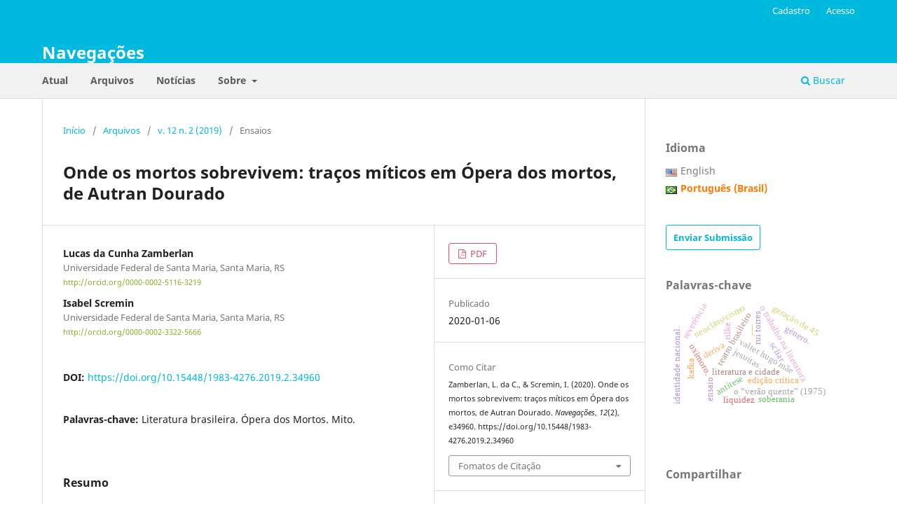

--- FILE ---
content_type: text/html; charset=utf-8
request_url: https://revistaseletronicas.pucrs.br/navegacoes/article/view/34960
body_size: 11288
content:
<!DOCTYPE html>
<html lang="pt-BR" xml:lang="pt-BR">
<head>
	<meta charset="utf-8">
	<meta name="viewport" content="width=device-width, initial-scale=1.0">
	<title>
		Onde os mortos sobrevivem: traços míticos em Ópera dos mortos, de Autran Dourado
							| Navegações
			</title>

	
<link rel="icon" href="https://revistaseletronicas.pucrs.br/public/journals/27/favicon_pt_BR.png" />
<meta name="generator" content="Open Journal Systems 3.3.0.21" />
<!-- AddThis --><script type="text/javascript" src="//s7.addthis.com/js/300/addthis_widget.js#pubid=ra-5dd6b3fc18a076d2"></script>
<!-- Bootstrap CSS --><link rel="stylesheet" href="https://stackpath.bootstrapcdn.com/bootstrap/4.4.1/css/bootstrap.min.css" integrity="sha384-Vkoo8x4CGsO3+Hhxv8T/Q5PaXtkKtu6ug5TOeNV6gBiFeWPGFN9MuhOf23Q9Ifjh" crossorigin="anonymous">
<!-- Bootstrap JS --><script src="https://code.jquery.com/jquery-3.4.1.slim.min.js" integrity="sha384-J6qa4849blE2+poT4WnyKhv5vZF5SrPo0iEjwBvKU7imGFAV0wwj1yYfoRSJoZ+n" crossorigin="anonymous"></script><script src="https://cdn.jsdelivr.net/npm/popper.js@1.16.0/dist/umd/popper.min.js" integrity="sha384-Q6E9RHvbIyZFJoft+2mJbHaEWldlvI9IOYy5n3zV9zzTtmI3UksdQRVvoxMfooAo" crossorigin="anonymous"></script><script src="https://stackpath.bootstrapcdn.com/bootstrap/4.4.1/js/bootstrap.min.js" integrity="sha384-wfSDF2E50Y2D1uUdj0O3uMBJnjuUD4Ih7YwaYd1iqfktj0Uod8GCExl3Og8ifwB6" crossorigin="anonymous"></script>
<link rel="schema.DC" href="http://purl.org/dc/elements/1.1/" />
<meta name="DC.Creator.PersonalName" content="Lucas da Cunha Zamberlan"/>
<meta name="DC.Creator.PersonalName" content="Isabel Scremin"/>
<meta name="DC.Date.created" scheme="ISO8601" content="2020-01-06"/>
<meta name="DC.Date.dateSubmitted" scheme="ISO8601" content="2019-07-23"/>
<meta name="DC.Date.issued" scheme="ISO8601" content="2019-12-31"/>
<meta name="DC.Date.modified" scheme="ISO8601" content="2020-01-06"/>
<meta name="DC.Description" xml:lang="en" content="This article aims to show how characters as Lucas Procópio, João Capistrano, Rosalina and Juca Passarinho, from Ópera dos mortos, by Autran Dourado, are consisted of remarkable mythical traits with systematic recurrence. For this purpose, a theoretical support based on Boudrot (2017), Campbell (1997), Cassirer (1985) and Eliade (1998) was used in order to approach the relation between myth and literature; on Candido (2010), (2011), Lukács (2009), Watt (2010) and Holanda (1995) in order to develop the close bond involving fictional characters, novel and society; and on Lepecki (1976) and Segalla (2017) in order to enhance some theoretical dimensions of this analysis. From the results obtained, the magnitude of Autran Dourado’s novel becomes evident, as well as the plurality of narrative paths (and narrative resources) that insure the presence of myths in literary art until the present day, also being important elements to the structural complexity of the novelistic genre."/>
<meta name="DC.Description" xml:lang="pt" content="Este trabalho objetiva demonstrar como as personagens Lucas Procópio, João Capistrano, Rosalina e Juca Passarinho, de Ópera dos mortos, constituem-se, com recorrência sistemática, de traços míticos marcantes. Para tanto, foi utilizado um aporte teórico formado por Boudrot (2017), Campbell (1997), Cassirer (1985), Eliade (1998) para abordar a relação entre mito e literatura; Candido (2010), (2011), Lukács (2009), Watt (2010) e Holanda (1995) para aprofundar o liame intrínseco que envolve personagem de ficção, romance e sociedade; e Lepecki (1976) e Segalla (2017) com o intuito de potencializar as dimensões teóricas acerca da obra analisada. A partir dos resultados obtidos, fica evidente, além da magnitude do romance de Autran Dourado, a pluralidade de percursos (e recursos) narrativos que garantem a permanência do mito na arte literária até os dias de hoje, integrando um elemento importante na complexidade estrutural que fundamenta o gênero romanesco."/>
<meta name="DC.Format" scheme="IMT" content="application/pdf"/>
<meta name="DC.Identifier" content="34960"/>
<meta name="DC.Identifier.pageNumber" content="e34960"/>
<meta name="DC.Identifier.DOI" content="10.15448/1983-4276.2019.2.34960"/>
<meta name="DC.Identifier.URI" content="https://revistaseletronicas.pucrs.br/navegacoes/article/view/34960"/>
<meta name="DC.Language" scheme="ISO639-1" content="pt"/>
<meta name="DC.Rights" content="Copyright (c) 2020 Navegações"/>
<meta name="DC.Rights" content=""/>
<meta name="DC.Source" content="Navegações"/>
<meta name="DC.Source.ISSN" content="1983-4276"/>
<meta name="DC.Source.Issue" content="2"/>
<meta name="DC.Source.Volume" content="12"/>
<meta name="DC.Source.URI" content="https://revistaseletronicas.pucrs.br/navegacoes"/>
<meta name="DC.Subject" xml:lang="pt" content="Literatura brasileira. Ópera dos Mortos. Mito."/>
<meta name="DC.Title" content="Onde os mortos sobrevivem: traços míticos em Ópera dos mortos, de Autran Dourado"/>
<meta name="DC.Title.Alternative" xml:lang="en" content="Where the dead survive: mythical traits in Ópera dos mortos,  by Autran Dourado"/>
<meta name="DC.Type" content="Text.Serial.Journal"/>
<meta name="DC.Type" xml:lang="en" content=""/>
<meta name="DC.Type" xml:lang="pt" content=""/>
<meta name="DC.Type.articleType" content="Ensaios"/>
<meta name="gs_meta_revision" content="1.1"/>
<meta name="citation_journal_title" content="Navegações"/>
<meta name="citation_journal_abbrev" content="Navegações"/>
<meta name="citation_issn" content="1983-4276"/> 
<meta name="citation_author" content="Lucas da Cunha Zamberlan"/>
<meta name="citation_author_institution" content="Universidade Federal de Santa Maria, Santa Maria, RS"/>
<meta name="citation_author" content="Isabel Scremin"/>
<meta name="citation_author_institution" content="Universidade Federal de Santa Maria, Santa Maria, RS"/>
<meta name="citation_title" content="Onde os mortos sobrevivem: traços míticos em Ópera dos mortos, de Autran Dourado"/>
<meta name="citation_language" content="pt"/>
<meta name="citation_date" content="2019"/>
<meta name="citation_volume" content="12"/>
<meta name="citation_issue" content="2"/>
<meta name="citation_firstpage" content="e34960"/>
<meta name="citation_lastpage" content="e34960"/>
<meta name="citation_doi" content="10.15448/1983-4276.2019.2.34960"/>
<meta name="citation_abstract_html_url" content="https://revistaseletronicas.pucrs.br/navegacoes/article/view/34960"/>
<meta name="citation_keywords" xml:lang="pt" content="Literatura brasileira. Ópera dos Mortos. Mito."/>
<meta name="citation_pdf_url" content="https://revistaseletronicas.pucrs.br/navegacoes/article/download/34960/19346"/>
<meta name="citation_reference" content="ALMEIDA, Manuel Antônio de. Memórias de um sargento de milicias. Porto Alegre: Leitura XXI, 2012."/>
<meta name="citation_reference" content="BOUDROT, Pierre. Le héros fondateur. Hypothèses, Paris, v. 1, n. 5, p. 167-180, 2002. Disponível em: https://www.cairn. info/revue-hypotheses-2002-1-page-167.htm. Acesso em: 08 mar. 2019. https://doi.org/10.3917/hyp.011.0167"/>
<meta name="citation_reference" content="CAMPBELL, Joseph. O herói de mil faces. Tradução de Adail Ubirajara Sobral. 10. ed. São Paulo: Cultrix, 1997. p. 234-259."/>
<meta name="citation_reference" content="CANDIDO, Antonio. A personagem do romance. In: CANDIDO, Antonio et al. A personagem de ficção. 12. ed. São Paulo: Perspectiva, 2011. p. 53-80."/>
<meta name="citation_reference" content="CANDIDO, Antonio. Dialética da malandragem. In: CANDIDO, Antonio. O discurso e a cidade. 4. ed. Rio de Janeiro: Ouro Sobre Azul, 2010. p. 19-53."/>
<meta name="citation_reference" content="CASSIRER, Ernst. Linguagem e mito. Tradução de J. Guinsburg e Miriam Schnaiderman. 2. ed. Perspectiva: São Paulo, 1985."/>
<meta name="citation_reference" content="DOURADO, Autran. Ópera dos mortos. 11. ed. Rio de Janeiro: Francisco Alves, 1990."/>
<meta name="citation_reference" content="ELIADE, Mircea. Mito e realidade. Tradução de Pola Civelli. 5. ed. São Paulo: Perspectiva, 1998."/>
<meta name="citation_reference" content="HOLANDA, Sergio Buarque de. O homem cordial. In: HOLANDA, Sergio Buarque de. Raízes do Brasil. 26. ed. São Paulo: Companhia das Letras, 1995. p. 141-151. https://doi. org/10.11606/issn.1983-6023.sank.2017.137189"/>
<meta name="citation_reference" content="LEPECKI, Maria Lúcia. Autran Dourado: uma leitura mítica. São Paulo: Quíron, 1976."/>
<meta name="citation_reference" content="LUKÁCS, George. Epopeia e romance. In: LUKÁCS, George. A teoria do romance: um ensaio histórico-filosófico sobre as formas da grande épica. Tradução de José Marcos Mariani de Macedo. 2. ed. São Paulo: Duas Cidades, 2009. p. 55-60. https://doi.org/10.4013/csu.2019.55.1.07"/>
<meta name="citation_reference" content="SEGALLA, Cristiane Barnabé. Ópera dos mortos: uma narrativa em quatro atos (o desdobramento do espaço social através da linguagem). 2006. Dissertação (Mestrado em Letras) – Departamento de Teoria Literária e Literatura Comparada, Faculdade de Filosofia, Letras e Ciências Humanas, Universidade de São Paulo, São Paulo, 2006. Disponível em: https://www.teses.usp.br/teses/disponiveis/8/8151/tde27012007-180339/publico/TESE_CRISTIANE_BARNABE_ SEGALLA.pdf. Acesso em: 26 nov. 2017. https://doi.org/10.11606/d.8.2006.tde-27012007-180339"/>
<meta name="citation_reference" content="WATT, Ian. A ascensão do romance: estudos sobre Defoe, Richardson e Fielding. Tradução de Hildegard Feist. São Paulo: Companhia das Letras, 2010."/>
	<link rel="stylesheet" href="https://revistaseletronicas.pucrs.br/navegacoes/$$$call$$$/page/page/css?name=stylesheet" type="text/css" /><link rel="stylesheet" href="https://revistaseletronicas.pucrs.br/navegacoes/$$$call$$$/page/page/css?name=font" type="text/css" /><link rel="stylesheet" href="https://revistaseletronicas.pucrs.br/lib/pkp/styles/fontawesome/fontawesome.css?v=3.3.0.21" type="text/css" /><link rel="stylesheet" href="https://revistaseletronicas.pucrs.br/public/journals/27/styleSheet.css?d=2024-08-20+17%3A56%3A05" type="text/css" /><link rel="stylesheet" href="https://revistaseletronicas.pucrs.br/public/site/styleSheet.css?v=3.3.0.21" type="text/css" />
</head>
<body class="pkp_page_article pkp_op_view" dir="ltr">

	<div class="pkp_structure_page">

				<header class="pkp_structure_head" id="headerNavigationContainer" role="banner">
						
 <nav class="cmp_skip_to_content" aria-label="Ir para os links de conteúdo">
	<a href="#pkp_content_main">Ir para o conteúdo principal</a>
	<a href="#siteNav">Ir para o menu de navegação principal</a>
		<a href="#pkp_content_footer">Ir para o rodapé</a>
</nav>

			<div class="pkp_head_wrapper">

				<div class="pkp_site_name_wrapper">
					<button class="pkp_site_nav_toggle">
						<span>Open Menu</span>
					</button>
										<div class="pkp_site_name">
																<a href="						https://revistaseletronicas.pucrs.br/navegacoes/index
					" class="is_text">Navegações</a>
										</div>
				</div>

				
				<nav class="pkp_site_nav_menu" aria-label="Navegação no Site">
					<a id="siteNav"></a>
					<div class="pkp_navigation_primary_row">
						<div class="pkp_navigation_primary_wrapper">
																				<ul id="navigationPrimary" class="pkp_navigation_primary pkp_nav_list">
								<li class="">
				<a href="https://revistaseletronicas.pucrs.br/navegacoes/issue/current">
					Atual
				</a>
							</li>
								<li class="">
				<a href="https://revistaseletronicas.pucrs.br/navegacoes/issue/archive">
					Arquivos
				</a>
							</li>
								<li class="">
				<a href="https://revistaseletronicas.pucrs.br/navegacoes/announcement">
					Notícias
				</a>
							</li>
								<li class="">
				<a href="https://revistaseletronicas.pucrs.br/navegacoes/about">
					Sobre
				</a>
									<ul>
																					<li class="">
									<a href="https://revistaseletronicas.pucrs.br/navegacoes/about">
										Sobre a Revista
									</a>
								</li>
																												<li class="">
									<a href="https://revistaseletronicas.pucrs.br/navegacoes/about/submissions">
										Submissões
									</a>
								</li>
																												<li class="">
									<a href="https://revistaseletronicas.pucrs.br/navegacoes/about/editorialTeam">
										Equipe Editorial
									</a>
								</li>
																												<li class="">
									<a href="https://revistaseletronicas.pucrs.br/navegacoes/about/privacy">
										Declaração de Privacidade
									</a>
								</li>
																												<li class="">
									<a href="https://revistaseletronicas.pucrs.br/navegacoes/about/contact">
										Contato
									</a>
								</li>
																		</ul>
							</li>
			</ul>

				

																						<div class="pkp_navigation_search_wrapper">
									<a href="https://revistaseletronicas.pucrs.br/navegacoes/search" class="pkp_search pkp_search_desktop">
										<span class="fa fa-search" aria-hidden="true"></span>
										Buscar
									</a>
								</div>
													</div>
					</div>
					<div class="pkp_navigation_user_wrapper" id="navigationUserWrapper">
							<ul id="navigationUser" class="pkp_navigation_user pkp_nav_list">
								<li class="profile">
				<a href="https://revistaseletronicas.pucrs.br/navegacoes/user/register">
					Cadastro
				</a>
							</li>
								<li class="profile">
				<a href="https://revistaseletronicas.pucrs.br/navegacoes/login">
					Acesso
				</a>
							</li>
										</ul>

					</div>
				</nav>
			</div><!-- .pkp_head_wrapper -->
		</header><!-- .pkp_structure_head -->

						<div class="pkp_structure_content has_sidebar">
			<div class="pkp_structure_main" role="main">
				<a id="pkp_content_main"></a>

<div class="page page_article">
			<nav class="cmp_breadcrumbs" role="navigation" aria-label="Você está aqui:">
	<ol>
		<li>
			<a href="https://revistaseletronicas.pucrs.br/navegacoes/index">
				Início
			</a>
			<span class="separator">/</span>
		</li>
		<li>
			<a href="https://revistaseletronicas.pucrs.br/navegacoes/issue/archive">
				Arquivos
			</a>
			<span class="separator">/</span>
		</li>
					<li>
				<a href="https://revistaseletronicas.pucrs.br/navegacoes/issue/view/1411">
					v. 12 n. 2 (2019)
				</a>
				<span class="separator">/</span>
			</li>
				<li class="current" aria-current="page">
			<span aria-current="page">
									Ensaios
							</span>
		</li>
	</ol>
</nav>
	
		  	 <article class="obj_article_details">

		
	<h1 class="page_title">
		Onde os mortos sobrevivem: traços míticos em Ópera dos mortos, de Autran Dourado
	</h1>

	
	<div class="row">
		<div class="main_entry">

							<section class="item authors">
					<h2 class="pkp_screen_reader">Autores</h2>
					<ul class="authors">
											<li>
							<span class="name">
								Lucas da Cunha Zamberlan
							</span>
															<span class="affiliation">
									Universidade Federal de Santa Maria, Santa Maria, RS
																	</span>
																						<span class="orcid">
																		<a href="http://orcid.org/0000-0002-5116-3219" target="_blank">
										http://orcid.org/0000-0002-5116-3219
									</a>
								</span>
													</li>
											<li>
							<span class="name">
								Isabel Scremin
							</span>
															<span class="affiliation">
									Universidade Federal de Santa Maria, Santa Maria, RS
																	</span>
																						<span class="orcid">
																		<a href="http://orcid.org/0000-0002-3322-5666" target="_blank">
										http://orcid.org/0000-0002-3322-5666
									</a>
								</span>
													</li>
										</ul>
				</section>
			
																												<section class="item doi">
						<h2 class="label">
														DOI:
						</h2>
						<span class="value">
							<a href="https://doi.org/10.15448/1983-4276.2019.2.34960">
								https://doi.org/10.15448/1983-4276.2019.2.34960
							</a>
						</span>
					</section>
							
									<section class="item keywords">
				<h2 class="label">
										Palavras-chave:
				</h2>
				<span class="value">
											Literatura brasileira. Ópera dos Mortos. Mito.									</span>
			</section>
			
										<section class="item abstract">
					<h2 class="label">Resumo</h2>
					Este trabalho objetiva demonstrar como as personagens Lucas Procópio, João Capistrano, Rosalina e Juca Passarinho, de Ópera dos mortos, constituem-se, com recorrência sistemática, de traços míticos marcantes. Para tanto, foi utilizado um aporte teórico formado por Boudrot (2017), Campbell (1997), Cassirer (1985), Eliade (1998) para abordar a relação entre mito e literatura; Candido (2010), (2011), Lukács (2009), Watt (2010) e Holanda (1995) para aprofundar o liame intrínseco que envolve personagem de ficção, romance e sociedade; e Lepecki (1976) e Segalla (2017) com o intuito de potencializar as dimensões teóricas acerca da obra analisada. A partir dos resultados obtidos, fica evidente, além da magnitude do romance de Autran Dourado, a pluralidade de percursos (e recursos) narrativos que garantem a permanência do mito na arte literária até os dias de hoje, integrando um elemento importante na complexidade estrutural que fundamenta o gênero romanesco.
				</section>
			
			<div class="item downloads_chart">
	<h3 class="label">
		Downloads
	</h3>
	<div class="value">
		<canvas class="usageStatsGraph" data-object-type="Submission" data-object-id="34960"></canvas>
		<div class="usageStatsUnavailable" data-object-type="Submission" data-object-id="34960">
			Não há dados estatísticos.
		</div>
	</div>
</div>


																																																<section class="item author_bios">
					<h2 class="label">
													Biografia do Autor
											</h2>
																		<section class="sub_item">
								<h3 class="label">
																																							Lucas da Cunha Zamberlan, <span class="affiliation">Universidade Federal de Santa Maria, Santa Maria, RS</span>
																	</h3>
								<div class="value">
									Doutor em Letras - Estudos Literários - e mestre pela Universidade Federal de Santa Maria (UFSM). No período de 2016 e 2017, foi Professor Substituto do Departamento de Letras Vernáculas da UFSM e, em 2018, atuou como professor do curso de Letras (UFSM) em parceria com a Universidade Aberta do Brasil (UAB) na modalidade EaD. Atualmente realiza Pós-Doutorado na linha de pesquisa Literatura, Comparatismo e Crítica Social do Programa de Pós-Graduação em Letras da UFSM com bolsa PNPD/CAPES e desenvolve pesquisas na área de Literatura Comparada, com enfoque na relação entre literatura, outras artes e mídias e literatura e história. Possui experiência docente em Literatura brasileira e portuguesa, Literaturas africanas de expressão portuguesa, Literatura infantil e Teoria da Literatura. Também participa como integrante do Grupo de Pesquisa Literatura e História - UFSM, vinculado ao CNPq. Áreas de interesse: Intermidialidade. Literatura e História. Comparativismo. Literatura Modernista. Literatura Contemporânea.
								</div>
							</section>
																								<section class="sub_item">
								<h3 class="label">
																																							Isabel Scremin, <span class="affiliation">Universidade Federal de Santa Maria, Santa Maria, RS</span>
																	</h3>
								<div class="value">
									Graduada em Letras - Bacharelado pela Universidade Federal de Santa Maria. Participa dos projetos de pesquisa "Construções da alegoria em narrativas dos séculos XVII e XVIII" e "Vozes e perspectivas no romance português contemporâneo". Entre 2016 e 2017 realizou intercâmbio na Universidade de Coimbra, em Portugal.
								</div>
							</section>
															</section>
			
										<section class="item references">
					<h2 class="label">
						Referências
					</h2>
					<div class="value">
																					<p>ALMEIDA, Manuel Antônio de. Memórias de um sargento de milicias. Porto Alegre: Leitura XXI, 2012. </p>
															<p>BOUDROT, Pierre. Le héros fondateur. Hypothèses, Paris, v. 1, n. 5, p. 167-180, 2002. Disponível em: <a href="https://www.cairn">https://www.cairn</a>. info/revue-hypotheses-2002-1-page-167.htm. Acesso em: 08 mar. 2019. <a href="https://doi.org/10.3917/hyp.011.0167">https://doi.org/10.3917/hyp.011.0167</a> </p>
															<p>CAMPBELL, Joseph. O herói de mil faces. Tradução de Adail Ubirajara Sobral. 10. ed. São Paulo: Cultrix, 1997. p. 234-259. </p>
															<p>CANDIDO, Antonio. A personagem do romance. In: CANDIDO, Antonio et al. A personagem de ficção. 12. ed. São Paulo: Perspectiva, 2011. p. 53-80. </p>
															<p>CANDIDO, Antonio. Dialética da malandragem. In: CANDIDO, Antonio. O discurso e a cidade. 4. ed. Rio de Janeiro: Ouro Sobre Azul, 2010. p. 19-53. </p>
															<p>CASSIRER, Ernst. Linguagem e mito. Tradução de J. Guinsburg e Miriam Schnaiderman. 2. ed. Perspectiva: São Paulo, 1985. </p>
															<p>DOURADO, Autran. Ópera dos mortos. 11. ed. Rio de Janeiro: Francisco Alves, 1990. </p>
															<p>ELIADE, Mircea. Mito e realidade. Tradução de Pola Civelli. 5. ed. São Paulo: Perspectiva, 1998. </p>
															<p>HOLANDA, Sergio Buarque de. O homem cordial. In: HOLANDA, Sergio Buarque de. Raízes do Brasil. 26. ed. São Paulo: Companhia das Letras, 1995. p. 141-151. https://doi. org/10.11606/issn.1983-6023.sank.2017.137189 </p>
															<p>LEPECKI, Maria Lúcia. Autran Dourado: uma leitura mítica. São Paulo: Quíron, 1976. </p>
															<p>LUKÁCS, George. Epopeia e romance. In: LUKÁCS, George. A teoria do romance: um ensaio histórico-filosófico sobre as formas da grande épica. Tradução de José Marcos Mariani de Macedo. 2. ed. São Paulo: Duas Cidades, 2009. p. 55-60. <a href="https://doi.org/10.4013/csu.2019.55.1.07">https://doi.org/10.4013/csu.2019.55.1.07</a> </p>
															<p>SEGALLA, Cristiane Barnabé. Ópera dos mortos: uma narrativa em quatro atos (o desdobramento do espaço social através da linguagem). 2006. Dissertação (Mestrado em Letras) – Departamento de Teoria Literária e Literatura Comparada, Faculdade de Filosofia, Letras e Ciências Humanas, Universidade de São Paulo, São Paulo, 2006. Disponível em: <a href="https://www.teses.usp.br/teses/disponiveis/8/8151/tde27012007-180339/publico/TESE_CRISTIANE_BARNABE_">https://www.teses.usp.br/teses/disponiveis/8/8151/tde27012007-180339/publico/TESE_CRISTIANE_BARNABE_</a> SEGALLA.pdf. Acesso em: 26 nov. 2017. <a href="https://doi.org/10.11606/d.8.2006.tde-27012007-180339">https://doi.org/10.11606/d.8.2006.tde-27012007-180339</a> </p>
															<p>WATT, Ian. A ascensão do romance: estudos sobre Defoe, Richardson e Fielding. Tradução de Hildegard Feist. São Paulo: Companhia das Letras, 2010. </p>
																		</div>
				</section>
			
		</div><!-- .main_entry -->

		<div class="entry_details">

						
										<div class="item galleys">
					<h2 class="pkp_screen_reader">
						Downloads
					</h2>
					<ul class="value galleys_links">
													<li>
								
	
							

<a class="obj_galley_link pdf" href="https://revistaseletronicas.pucrs.br/navegacoes/article/view/34960/19346">

		
	PDF

	</a>
							</li>
											</ul>
				</div>
						
						<div class="item published">
				<section class="sub_item">
					<h2 class="label">
						Publicado
					</h2>
					<div class="value">
																			<span>2020-01-06</span>
																	</div>
				</section>
							</div>
			
										<div class="item citation">
					<section class="sub_item citation_display">
						<h2 class="label">
							Como Citar
						</h2>
						<div class="value">
							<div id="citationOutput" role="region" aria-live="polite">
								<div class="csl-bib-body">
  <div class="csl-entry">Zamberlan, L. da C., &#38; Scremin, I. (2020). Onde os mortos sobrevivem: traços míticos em Ópera dos mortos, de Autran Dourado. <i>Navegações</i>, <i>12</i>(2), e34960. https://doi.org/10.15448/1983-4276.2019.2.34960</div>
</div>
							</div>
							<div class="citation_formats">
								<button class="cmp_button citation_formats_button" aria-controls="cslCitationFormats" aria-expanded="false" data-csl-dropdown="true">
									Fomatos de Citação
								</button>
								<div id="cslCitationFormats" class="citation_formats_list" aria-hidden="true">
									<ul class="citation_formats_styles">
																					<li>
												<a
													rel="nofollow"
													aria-controls="citationOutput"
													href="https://revistaseletronicas.pucrs.br/navegacoes/citationstylelanguage/get/acm-sig-proceedings?submissionId=34960&amp;publicationId=29577"
													data-load-citation
													data-json-href="https://revistaseletronicas.pucrs.br/navegacoes/citationstylelanguage/get/acm-sig-proceedings?submissionId=34960&amp;publicationId=29577&amp;return=json"
												>
													ACM
												</a>
											</li>
																					<li>
												<a
													rel="nofollow"
													aria-controls="citationOutput"
													href="https://revistaseletronicas.pucrs.br/navegacoes/citationstylelanguage/get/acs-nano?submissionId=34960&amp;publicationId=29577"
													data-load-citation
													data-json-href="https://revistaseletronicas.pucrs.br/navegacoes/citationstylelanguage/get/acs-nano?submissionId=34960&amp;publicationId=29577&amp;return=json"
												>
													ACS
												</a>
											</li>
																					<li>
												<a
													rel="nofollow"
													aria-controls="citationOutput"
													href="https://revistaseletronicas.pucrs.br/navegacoes/citationstylelanguage/get/apa?submissionId=34960&amp;publicationId=29577"
													data-load-citation
													data-json-href="https://revistaseletronicas.pucrs.br/navegacoes/citationstylelanguage/get/apa?submissionId=34960&amp;publicationId=29577&amp;return=json"
												>
													APA
												</a>
											</li>
																					<li>
												<a
													rel="nofollow"
													aria-controls="citationOutput"
													href="https://revistaseletronicas.pucrs.br/navegacoes/citationstylelanguage/get/associacao-brasileira-de-normas-tecnicas?submissionId=34960&amp;publicationId=29577"
													data-load-citation
													data-json-href="https://revistaseletronicas.pucrs.br/navegacoes/citationstylelanguage/get/associacao-brasileira-de-normas-tecnicas?submissionId=34960&amp;publicationId=29577&amp;return=json"
												>
													ABNT
												</a>
											</li>
																					<li>
												<a
													rel="nofollow"
													aria-controls="citationOutput"
													href="https://revistaseletronicas.pucrs.br/navegacoes/citationstylelanguage/get/chicago-author-date?submissionId=34960&amp;publicationId=29577"
													data-load-citation
													data-json-href="https://revistaseletronicas.pucrs.br/navegacoes/citationstylelanguage/get/chicago-author-date?submissionId=34960&amp;publicationId=29577&amp;return=json"
												>
													Chicago
												</a>
											</li>
																					<li>
												<a
													rel="nofollow"
													aria-controls="citationOutput"
													href="https://revistaseletronicas.pucrs.br/navegacoes/citationstylelanguage/get/harvard-cite-them-right?submissionId=34960&amp;publicationId=29577"
													data-load-citation
													data-json-href="https://revistaseletronicas.pucrs.br/navegacoes/citationstylelanguage/get/harvard-cite-them-right?submissionId=34960&amp;publicationId=29577&amp;return=json"
												>
													Harvard
												</a>
											</li>
																					<li>
												<a
													rel="nofollow"
													aria-controls="citationOutput"
													href="https://revistaseletronicas.pucrs.br/navegacoes/citationstylelanguage/get/ieee?submissionId=34960&amp;publicationId=29577"
													data-load-citation
													data-json-href="https://revistaseletronicas.pucrs.br/navegacoes/citationstylelanguage/get/ieee?submissionId=34960&amp;publicationId=29577&amp;return=json"
												>
													IEEE
												</a>
											</li>
																					<li>
												<a
													rel="nofollow"
													aria-controls="citationOutput"
													href="https://revistaseletronicas.pucrs.br/navegacoes/citationstylelanguage/get/modern-language-association?submissionId=34960&amp;publicationId=29577"
													data-load-citation
													data-json-href="https://revistaseletronicas.pucrs.br/navegacoes/citationstylelanguage/get/modern-language-association?submissionId=34960&amp;publicationId=29577&amp;return=json"
												>
													MLA
												</a>
											</li>
																					<li>
												<a
													rel="nofollow"
													aria-controls="citationOutput"
													href="https://revistaseletronicas.pucrs.br/navegacoes/citationstylelanguage/get/turabian-fullnote-bibliography?submissionId=34960&amp;publicationId=29577"
													data-load-citation
													data-json-href="https://revistaseletronicas.pucrs.br/navegacoes/citationstylelanguage/get/turabian-fullnote-bibliography?submissionId=34960&amp;publicationId=29577&amp;return=json"
												>
													Turabian
												</a>
											</li>
																					<li>
												<a
													rel="nofollow"
													aria-controls="citationOutput"
													href="https://revistaseletronicas.pucrs.br/navegacoes/citationstylelanguage/get/vancouver?submissionId=34960&amp;publicationId=29577"
													data-load-citation
													data-json-href="https://revistaseletronicas.pucrs.br/navegacoes/citationstylelanguage/get/vancouver?submissionId=34960&amp;publicationId=29577&amp;return=json"
												>
													Vancouver
												</a>
											</li>
																			</ul>
																			<div class="label">
											Baixar Citação
										</div>
										<ul class="citation_formats_styles">
																							<li>
													<a href="https://revistaseletronicas.pucrs.br/navegacoes/citationstylelanguage/download/ris?submissionId=34960&amp;publicationId=29577">
														<span class="fa fa-download"></span>
														Endnote/Zotero/Mendeley (RIS)
													</a>
												</li>
																							<li>
													<a href="https://revistaseletronicas.pucrs.br/navegacoes/citationstylelanguage/download/bibtex?submissionId=34960&amp;publicationId=29577">
														<span class="fa fa-download"></span>
														BibTeX
													</a>
												</li>
																					</ul>
																	</div>
							</div>
						</div>
					</section>
				</div>
			
										<div class="item issue">

											<section class="sub_item">
							<h2 class="label">
								Edição
							</h2>
							<div class="value">
								<a class="title" href="https://revistaseletronicas.pucrs.br/navegacoes/issue/view/1411">
									v. 12 n. 2 (2019)
								</a>
							</div>
						</section>
					
											<section class="sub_item">
							<h2 class="label">
								Seção
							</h2>
							<div class="value">
								Ensaios
							</div>
						</section>
					
									</div>
			
															
										<div class="item copyright">
					<h2 class="label">
						Licença
					</h2>
										<p><strong>Direitos Autorais</strong></p><p>A submissão de originais para a <strong>Navegações</strong> implica na transferência, pelos autores, dos direitos de publicação. Os direitos autorais para os artigos publicados nesta revista são do autor, com direitos da revista sobre a primeira publicação. Os autores somente poderão utilizar os mesmos resultados em outras publicações indicando claramente a <strong>Navegações</strong> como o meio da publicação original.</p><p><strong>Licença Creative Commons</strong></p><p>Exceto onde especificado diferentemente, aplicam-se à matéria publicada neste periódico os termos de uma licença <a href="https://creativecommons.org/licenses/by/4.0/" target="_blank"><strong>Creative Commons Atribuição 4.0 Internacional</strong></a>, que permite o uso irrestrito, a distribuição e a reprodução em qualquer meio desde que a publicação original seja corretamente citada.</p>
				</div>
			
			

		</div><!-- .entry_details -->
	</div><!-- .row -->

</article>

	<div id="articlesBySameAuthorList">
				</div>


</div><!-- .page -->

	</div><!-- pkp_structure_main -->

									<div class="pkp_structure_sidebar left" role="complementary" aria-label="Barra lateral">
				<link rel="stylesheet" type="text/css" href="/plugins/blocks/bandeiraIdioma/flagToggle.css">

<div class="pkp_block block_language">
	<span class="title">
		Idioma
	</span>

	<div class="content">
		<ul>
							<li class="locale_en_US" lang="en_US">
					<a href="https://revistaseletronicas.pucrs.br/navegacoes/user/setLocale/en_US?source=%2Fnavegacoes%2Farticle%2Fview%2F34960">
						
												<span class="flagToggle en_US">
						&nbsp;
						</span>

																			English
						
					</a>
				</li>
							<li class="locale_pt_BR current" lang="pt_BR">
					<a href="https://revistaseletronicas.pucrs.br/navegacoes/user/setLocale/pt_BR?source=%2Fnavegacoes%2Farticle%2Fview%2F34960">
						
												<span class="flagToggle pt_BR">
						&nbsp;
						</span>

																			<strong>Português (Brasil)</strong>
						
						
					</a>
				</li>
					</ul>
	</div>
</div><!-- .block_language -->
<div class="pkp_block block_make_submission">
	<h2 class="pkp_screen_reader">
		Enviar Submissão
	</h2>

	<div class="content">
		<a class="block_make_submission_link" href="https://revistaseletronicas.pucrs.br/navegacoes/about/submissions">
			Enviar Submissão
		</a>
	</div>
</div>
<div class="pkp_block block_Keywordcloud">
	<h2 class="title">Palavras-chave</h2>
	<div class="content" id='wordcloud'></div>

	<script>
		function randomColor() {
			var colors = ['#1f77b4', '#ff7f0e', '#2ca02c', '#d62728', '#9467bd', '#8c564b', '#e377c2', '#7f7f7f', '#bcbd22', '#17becf'];
			return colors[Math.floor(Math.random()*colors.length)];
		}

					document.addEventListener("DOMContentLoaded", function() {
				var keywords = [{"text":"----","size":1},{"text":"modernismo. manuel bandeira. fernando pessoa. noite. morte.","size":1},{"text":"valter hugo m\u00e3e","size":1},{"text":"literatura e cidade","size":1},{"text":"o trabalho na literatura","size":1},{"text":"romance brasileiro contempor\u00e2neo.","size":1},{"text":"teatro brasileiro","size":1},{"text":"edi\u00e7\u00e3o cr\u00edtica","size":1},{"text":"o remorso de baltazar serapi\u00e3o","size":1},{"text":"ant\u00edtese","size":1},{"text":"oximoro.","size":1},{"text":"os ratos. dyonelio machado. sinais de pontua\u00e7\u00e3o. forma liter\u00e1ria. processo social.","size":1},{"text":"teatro brasileiro. trag\u00e9dia. m\u00eese en c\u00e8ne. nelson rodrigues. vestido de noiva.","size":1},{"text":"o \u201cver\u00e3o quente\u201d (1975)","size":1},{"text":"hist\u00f3ria. literatura. h\u00edbrido. sereia.","size":1},{"text":"literatura portuguesa. poesia portuguesa. ces\u00e1rio verde. saudade. lusismo. poesia realista.","size":1},{"text":"pr\u00eamio jabuti. romances do s\u00e9culo xxi. perfil de autores.","size":1},{"text":"rilke","size":1},{"text":"neoclassicismo","size":1},{"text":"l\u00edrica brasileira moderna","size":1},{"text":"gera\u00e7\u00e3o de 45","size":1},{"text":"kafka","size":1},{"text":"scliar","size":1},{"text":"rever\u00eancia","size":1},{"text":"transgress\u00e3o","size":1},{"text":"o decl\u00ednio da fam\u00edlia tradicional","size":1},{"text":"a revolta do leite (1936)","size":1},{"text":"ensaio","size":1},{"text":"identidade nacional.","size":1},{"text":"krishnamurti g\u00f3es dos anjos.","size":1},{"text":"juda\u00edsmo","size":1},{"text":"inquisi\u00e7\u00e3o","size":1},{"text":"crist\u00e3os-novos","size":1},{"text":"jesu\u00edtas","size":1},{"text":"antigo regime.","size":1},{"text":"soberania","size":1},{"text":"g\u00e9nero.","size":1},{"text":"l\u00edngua portuguesa","size":1},{"text":"cultura liter\u00e1ria","size":1},{"text":"rui torres","size":1},{"text":"saga familiar","size":1},{"text":"poesia digital","size":1},{"text":"sophia de mello breyner andresen","size":1},{"text":"deriva","size":1},{"text":"liquidez","size":1},{"text":"insulamento","size":1},{"text":"os cus de judas","size":1},{"text":"guerra colonial","size":1},{"text":"lygia fagundes telles","size":1},{"text":"condi\u00e7\u00e3o feminina.","size":1}];
				var totalWeight = 0;
				var width = 300;
				var height = 200;
				var transitionDuration = 200;
				var length_keywords = keywords.length;
				var layout = d3.layout.cloud();

				layout.size([width, height])
					.words(keywords)
					.fontSize(function(d)
					{
						return fontSize(+d.size);
					})
					.on('end', draw);

				var svg = d3.select("#wordcloud").append("svg")
					.attr("viewBox", "0 0 " + width + " " + height)
					.attr("width", '100%');

				function update() {
					var words = layout.words();
					fontSize = d3.scaleLinear().range([16, 34]);
					if (words.length) {
						fontSize.domain([+words[words.length - 1].size || 1, +words[0].size]);
					}
				}

				keywords.forEach(function(item,index){totalWeight += item.size;});

				update();

				function draw(words, bounds) {
					var w = layout.size()[0],
						h = layout.size()[1];

					scaling = bounds
						? Math.min(
							w / Math.abs(bounds[1].x - w / 2),
							w / Math.abs(bounds[0].x - w / 2),
							h / Math.abs(bounds[1].y - h / 2),
							h / Math.abs(bounds[0].y - h / 2),
						) / 2
						: 1;

					svg
					.append("g")
					.attr(
						"transform",
						"translate(" + [w >> 1, h >> 1] + ")scale(" + scaling + ")",
					)
					.selectAll("text")
						.data(words)
					.enter().append("text")
						.style("font-size", function(d) { return d.size + "px"; })
						.style("font-family", 'serif')
						.style("fill", randomColor)
						.style('cursor', 'pointer')
						.style('opacity', 0.7)
						.attr('class', 'keyword')
						.attr("text-anchor", "middle")
						.attr("transform", function(d) {
							return "translate(" + [d.x, d.y] + ")rotate(" + d.rotate + ")";
						})
						.text(function(d) { return d.text; })
						.on("click", function(d, i){
							window.location = "https://revistaseletronicas.pucrs.br/navegacoes/search?query=QUERY_SLUG".replace(/QUERY_SLUG/, encodeURIComponent(''+d.text+''));
						})
						.on("mouseover", function(d, i) {
							d3.select(this).transition()
								.duration(transitionDuration)
								.style('font-size',function(d) { return (d.size + 3) + "px"; })
								.style('opacity', 1);
						})
						.on("mouseout", function(d, i) {
							d3.select(this).transition()
								.duration(transitionDuration)
								.style('font-size',function(d) { return d.size + "px"; })
								.style('opacity', 0.7);
						})
						.on('resize', function() { update() });
				}

				layout.start();

			});
			</script>
</div>
<div class="pkp_block block_custom" id="customblock-caps">
	<h2 class="title pkp_screen_reader">testes</h2>
	<div class="content">
		
	</div>
</div>
<div class="pkp_block block_custom" id="customblock-social-media">
	<h2 class="title pkp_screen_reader">social-media</h2>
	<div class="content">
		<!-- PORTUGUÊS -->
<div class="addthis"><span class="title">Compartilhar</span>
<div class="addthis_inline_share_toolbox">&nbsp;</div>
</div>
	</div>
</div>
<div class="pkp_block block_custom" id="customblock-livros">
	<h2 class="title pkp_screen_reader">livros</h2>
	<div class="content">
		<div class="livros"><span class="title">Sugestão de leitura</span> <a href="https://editora.pucrs.br/livro/1392/" target="_blank" rel="noopener"><img src="https://editora.pucrs.br/download/assets/mkt/banner-periodicos-navegacoes.png" alt="" width="1080" height="1784"></a></div>
	</div>
</div>
<div class="pkp_block block_custom" id="customblock-apoiamos">
	<h2 class="title pkp_screen_reader">apoiamos</h2>
	<div class="content">
		<div class="apoiamos">
<ul>
<li class="show"><strong>e-ISSN: </strong>1983-4276</li>
<li class="show"><strong>ISSN-L: </strong>1982-8527</li>
</ul>
<img class="mb-4 img-fluid logos" src="https://editora.pucrs.br/edipucrs/assets/periodicos/logos/cope.jpg" alt="COPE - Committee on Publication Ethics"> <img class="mb-4 img-fluid logos" src="https://editora.pucrs.br/edipucrs/assets/periodicos/logos/open-access.jpg" alt="Acesso Aberto"> <img class="mb-4 img-fluid logos" src="https://editora.pucrs.br/edipucrs/assets/periodicos/logos/diadorim.png" alt="Diadorim"> <img class="mb-4 img-fluid logos" src="https://editora.pucrs.br/edipucrs/assets/periodicos/logos/turnitin.png" alt="Turnitin"></div>
	</div>
</div>

			</div><!-- pkp_sidebar.left -->
			</div><!-- pkp_structure_content -->

<div class="pkp_structure_footer_wrapper" role="contentinfo">
	<a id="pkp_content_footer"></a>

	<div class="pkp_structure_footer">

		
		<div class="pkp_brand_footer" role="complementary">
			<a href="https://revistaseletronicas.pucrs.br/navegacoes/about/aboutThisPublishingSystem">
				<img alt="Mais informações sobre o sistema de publicação, a plataforma e o fluxo de publicação do OJS/PKP." src="https://revistaseletronicas.pucrs.br/templates/images/ojs_brand.png">
			</a>
		</div>
	</div>
</div><!-- pkp_structure_footer_wrapper -->

</div><!-- pkp_structure_page -->

<script src="https://revistaseletronicas.pucrs.br/lib/pkp/lib/vendor/components/jquery/jquery.min.js?v=3.3.0.21" type="text/javascript"></script><script src="https://revistaseletronicas.pucrs.br/lib/pkp/lib/vendor/components/jqueryui/jquery-ui.min.js?v=3.3.0.21" type="text/javascript"></script><script src="https://revistaseletronicas.pucrs.br/plugins/themes/default/js/lib/popper/popper.js?v=3.3.0.21" type="text/javascript"></script><script src="https://revistaseletronicas.pucrs.br/plugins/themes/default/js/lib/bootstrap/util.js?v=3.3.0.21" type="text/javascript"></script><script src="https://revistaseletronicas.pucrs.br/plugins/themes/default/js/lib/bootstrap/dropdown.js?v=3.3.0.21" type="text/javascript"></script><script src="https://revistaseletronicas.pucrs.br/plugins/themes/default/js/main.js?v=3.3.0.21" type="text/javascript"></script><script src="https://revistaseletronicas.pucrs.br/plugins/generic/citationStyleLanguage/js/articleCitation.js?v=3.3.0.21" type="text/javascript"></script><script src="https://d3js.org/d3.v4.js?v=3.3.0.21" type="text/javascript"></script><script src="https://cdn.jsdelivr.net/gh/holtzy/D3-graph-gallery@master/LIB/d3.layout.cloud.js?v=3.3.0.21" type="text/javascript"></script><script type="text/javascript">var pkpUsageStats = pkpUsageStats || {};pkpUsageStats.data = pkpUsageStats.data || {};pkpUsageStats.data.Submission = pkpUsageStats.data.Submission || {};pkpUsageStats.data.Submission[34960] = {"data":{"2020":{"1":45,"2":10,"3":31,"4":7,"5":16,"6":3,"7":6,"8":6,"9":3,"10":5,"11":1,"12":4},"2021":{"1":4,"2":4,"3":6,"4":4,"5":8,"6":5,"7":6,"8":10,"9":8,"10":21,"11":17,"12":6},"2022":{"1":12,"2":3,"3":5,"4":2,"5":9,"6":1,"7":2,"8":9,"9":20,"10":11,"11":0,"12":0},"2024":{"1":0,"2":0,"3":0,"4":0,"5":0,"6":0,"7":0,"8":5,"9":4,"10":6,"11":4,"12":10},"2025":{"1":16,"2":2,"3":14,"4":8,"5":2,"6":6,"7":6,"8":10,"9":17,"10":13,"11":16,"12":9},"2026":{"1":12,"2":0,"3":0,"4":0,"5":0,"6":0,"7":0,"8":0,"9":0,"10":0,"11":0,"12":0}},"label":"Todos os downloads","color":"79,181,217","total":470};</script><script src="https://cdnjs.cloudflare.com/ajax/libs/Chart.js/2.0.1/Chart.js?v=3.3.0.21" type="text/javascript"></script><script type="text/javascript">var pkpUsageStats = pkpUsageStats || {};pkpUsageStats.locale = pkpUsageStats.locale || {};pkpUsageStats.locale.months = ["Jan","Fev","Mar","Abr","Mai","Jun","Jul","Ago","Set","Out","Nov","Dez"];pkpUsageStats.config = pkpUsageStats.config || {};pkpUsageStats.config.chartType = "line";</script><script src="https://revistaseletronicas.pucrs.br/plugins/generic/usageStats/js/UsageStatsFrontendHandler.js?v=3.3.0.21" type="text/javascript"></script><script type="text/javascript">
(function (w, d, s, l, i) { w[l] = w[l] || []; var f = d.getElementsByTagName(s)[0],
j = d.createElement(s), dl = l != 'dataLayer' ? '&l=' + l : ''; j.async = true; 
j.src = 'https://www.googletagmanager.com/gtag/js?id=' + i + dl; f.parentNode.insertBefore(j, f); 
function gtag(){dataLayer.push(arguments)}; gtag('js', new Date()); gtag('config', i); })
(window, document, 'script', 'dataLayer', 'UA-105757186-4');
</script>


</body>
</html>
